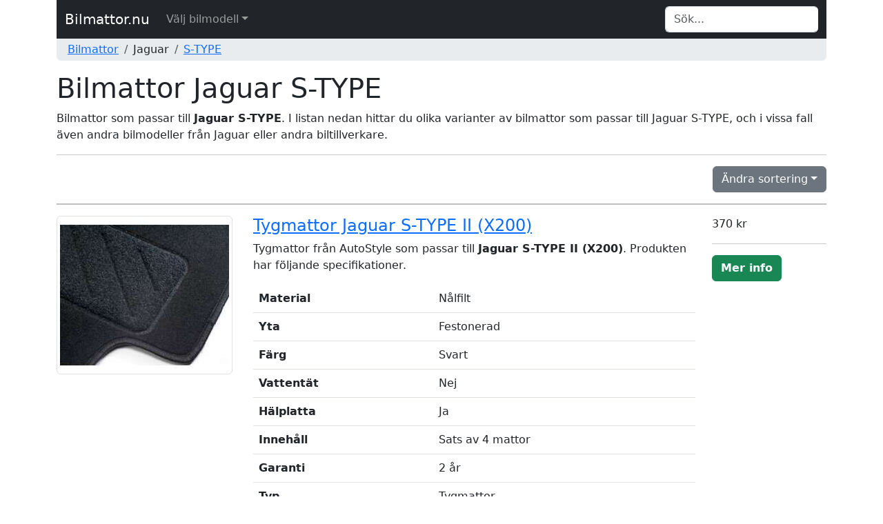

--- FILE ---
content_type: text/html; charset=UTF-8
request_url: https://www.bilmattor.nu/jaguar_s-type/
body_size: 8493
content:


<!DOCTYPE html>
<html lang="sv">
	<head>
		<title>Bilmattor till Jaguar S-TYPE - Bilmattor.nu</title>
		<meta http-equiv="Content-Type" content="text/html; charset=UTF-8" />
		<meta name="description" content="<p>Bilmattor som passar till <b>Jaguar S-TYPE</b>. I listan nedan hittar du olika varianter av bilmattor som passar till Jaguar S-TYPE, och i vissa fall även andra bilmodeller från Jaguar eller andra biltillverkare.</p>" />
<meta name="title" content="Bilmattor till Jaguar S-TYPE - Bilmattor.nu" />
<meta name="language" content="sv" />
<meta name="robots" content="all" />
<meta name="revisit-after" content="7 days" />
<meta name="viewport" content="width=device-width, initial-scale=1.0" />
		<meta property="og:type" content="website" />
<meta property="og:url" content="https://www.bilmattor.nu/jaguar_s-type/" />
<meta property="og:site_name" content="Bilmattor.nu" />
<meta property="og:title" content="Bilmattor till Jaguar S-TYPE - Bilmattor.nu" />
<meta property="og:description" content="<p>Bilmattor som passar till <b>Jaguar S-TYPE</b>. I listan nedan hittar du olika varianter av bilmattor som passar till Jaguar S-TYPE, och i vissa fall även andra bilmodeller från Jaguar eller andra biltillverkare.</p>" />
		<meta name="google-site-verification" content="yjoiDech-lbmSOSeik8RMxVkXZzlBZClmhoUF3T5ez0" />
		<meta name="msvalidate.01" content="170C94D93D68937FD79A3D72C4744BA7" />
		<link rel="apple-touch-icon" sizes="57x57" href="/icons/apple-icon-57x57.png" />
		<link rel="apple-touch-icon" sizes="60x60" href="/icons/apple-icon-60x60.png" />
		<link rel="apple-touch-icon" sizes="72x72" href="/icons/apple-icon-72x72.png" />
		<link rel="apple-touch-icon" sizes="76x76" href="/icons/apple-icon-76x76.png" />
		<link rel="apple-touch-icon" sizes="114x114" href="/icons/apple-icon-114x114.png" />
		<link rel="apple-touch-icon" sizes="120x120" href="/icons/apple-icon-120x120.png" />
		<link rel="apple-touch-icon" sizes="144x144" href="/icons/apple-icon-144x144.png" />
		<link rel="apple-touch-icon" sizes="152x152" href="/icons/apple-icon-152x152.png" />
		<link rel="apple-touch-icon" sizes="180x180" href="/icons/apple-icon-180x180.png" />
		<link rel="icon" type="image/png" sizes="192x192"  href="/icons/android-icon-192x192.png" />
		<link rel="icon" type="image/png" sizes="32x32" href="/icons/favicon-32x32.png" />
		<link rel="icon" type="image/png" sizes="96x96" href="/icons/favicon-96x96.png" />
		<link rel="icon" type="image/png" sizes="16x16" href="/icons/favicon-16x16.png" />
		<link rel="canonical" href="https://www.bilmattor.nu/jaguar_s-type/" />
		<link rel="manifest" href="/icons/manifest.json" />
		<meta name="msapplication-TileColor" content="#ffffff" />
		<meta name="msapplication-TileImage" content="/icons/ms-icon-144x144.png" />
		<meta name="theme-color" content="#ffffff" />
		<link rel="icon" href="/favicon.ico" />

		<link href="/css/style.css" rel="stylesheet" type="text/css" />
		<link href="/css/bootstrap.min.css" rel="stylesheet" type="text/css" />
	</head>
	<body>
		<div class="container">
			<nav class="navbar navbar-expand-md navbar-dark bg-dark">
				<div class="container-fluid">
			  		<a class="navbar-brand" href="/">Bilmattor.nu</a>
					<button class="navbar-toggler" type="button" data-bs-toggle="collapse" data-bs-target="#navbarTopMenu" aria-controls="navbarTopMenu" aria-expanded="false" aria-label="Toggle navigation">
				   		<span class="navbar-toggler-icon"></span>
				  	</button>			  
				  	<div class="collapse navbar-collapse" id="navbarTopMenu">
				    	<ul class="nav navbar-nav mr-auto"><li class="nav-item dropdown has-megamenu"><a href="#" class="nav-link dropdown-toggle" data-bs-toggle="dropdown">Välj bilmodell</a><div class="dropdown-menu megamenu" role="menu"><div class="row g-3"><div class="col-md6 col-lg-3"><div class="col-megamenu"><ul class="list-unstyled"><h6 class="title">Alfa Romeo</h6><li><a href="/alfa-romeo_145/">145</a></li><li><a href="/alfa-romeo_146/">146</a></li><li><a href="/alfa-romeo_147/">147</a></li><li><a href="/alfa-romeo_155/">155</a></li><li><a href="/alfa-romeo_156/">156</a></li><li><a href="/alfa-romeo_159/">159</a></li><li><a href="/alfa-romeo_164/">164</a></li><li><a href="/alfa-romeo_166/">166</a></li><li><a href="/alfa-romeo_brera/">BRERA</a></li><li><a href="/alfa-romeo_giulia/">GIULIA</a></li><li><a href="/alfa-romeo_giulietta/">GIULIETTA</a></li><li><a href="/alfa-romeo_gt/">GT</a></li><li><a href="/alfa-romeo_gtv/">GTV</a></li><li><a href="/alfa-romeo_mito/">MITO</a></li><li><a href="/alfa-romeo_spider/">SPIDER</a></li><li><a href="/alfa-romeo_stelvio/">STELVIO</a></li><li class="dropdown-divider"></li><h6 class="title">Alpina</h6><li><a href="/alpina_b3/">B3</a></li><li><a href="/alpina_b4/">B4</a></li><li><a href="/alpina_b5/">B5</a></li><li><a href="/alpina_d3/">D3</a></li><li><a href="/alpina_d4/">D4</a></li><li><a href="/alpina_d5/">D5</a></li><li class="dropdown-divider"></li><h6 class="title">Audi</h6><li><a href="/audi_100/">100</a></li><li><a href="/audi_80/">80</a></li><li><a href="/audi_90/">90</a></li><li><a href="/audi_a1/">A1</a></li><li><a href="/audi_a2/">A2</a></li><li><a href="/audi_a3/">A3</a></li><li><a href="/audi_a4/">A4</a></li><li><a href="/audi_a5/">A5</a></li><li><a href="/audi_a6/">A6</a></li><li><a href="/audi_a7/">A7</a></li><li><a href="/audi_a8/">A8</a></li><li><a href="/audi_e-tron/">E-TRON</a></li><li><a href="/audi_q2/">Q2</a></li><li><a href="/audi_q3/">Q3</a></li><li><a href="/audi_q4/">Q4</a></li><li><a href="/audi_q5/">Q5</a></li><li><a href="/audi_q7/">Q7</a></li><li><a href="/audi_q8/">Q8</a></li><li><a href="/audi_r8/">R8</a></li><li><a href="/audi_tt/">TT</a></li><li class="dropdown-divider"></li><h6 class="title">Bmw</h6><li><a href="/bmw_1/">1</a></li><li><a href="/bmw_2/">2</a></li><li><a href="/bmw_3/">3</a></li><li><a href="/bmw_4/">4</a></li><li><a href="/bmw_5/">5</a></li><li><a href="/bmw_6/">6</a></li><li><a href="/bmw_7/">7</a></li><li><a href="/bmw_8/">8</a></li><li><a href="/bmw_i3/">I3</a></li><li><a href="/bmw_i4/">I4</a></li><li><a href="/bmw_ix/">IX</a></li><li><a href="/bmw_ix3/">IX3</a></li><li><a href="/bmw_x1/">X1</a></li><li><a href="/bmw_x2/">X2</a></li><li><a href="/bmw_x3/">X3</a></li><li><a href="/bmw_x4/">X4</a></li><li><a href="/bmw_x5/">X5</a></li><li><a href="/bmw_x6/">X6</a></li><li><a href="/bmw_x7/">X7</a></li><li><a href="/bmw_z3/">Z3</a></li><li><a href="/bmw_z4/">Z4</a></li><li class="dropdown-divider"></li><h6 class="title">Cadillac</h6><li><a href="/cadillac_srx/">SRX</a></li><li class="dropdown-divider"></li><h6 class="title">Chevrolet</h6><li><a href="/chevrolet_aveo/">AVEO</a></li><li><a href="/chevrolet_captiva/">CAPTIVA</a></li><li><a href="/chevrolet_cruze/">CRUZE</a></li><li><a href="/chevrolet_epica/">EPICA</a></li><li><a href="/chevrolet_lacetti/">LACETTI</a></li><li><a href="/chevrolet_matiz/">MATIZ</a></li><li><a href="/chevrolet_orlando/">ORLANDO</a></li><li><a href="/chevrolet_rezzo/">REZZO</a></li><li><a href="/chevrolet_spark/">SPARK</a></li><li><a href="/chevrolet_trax/">TRAX</a></li><li><a href="/chevrolet_volt/">VOLT</a></li><li class="dropdown-divider"></li><h6 class="title">Chrysler</h6><li><a href="/chrysler_300c/">300C</a></li><li><a href="/chrysler_crossfire/">CROSSFIRE</a></li><li><a href="/chrysler_neon-ii/">NEON II</a></li><li><a href="/chrysler_pt-cruiser/">PT CRUISER</a></li><li><a href="/chrysler_voyager/">VOYAGER</a></li><li class="dropdown-divider"></li><h6 class="title">Citroen</h6><li><a href="/citroen_berlingo/">BERLINGO</a></li><li><a href="/citroen_c-crosser/">C-CROSSER</a></li><li><a href="/citroen_c-elysee/">C-ELYSEE</a></li><li><a href="/citroen_c1/">C1</a></li><li><a href="/citroen_c2/">C2</a></li><li><a href="/citroen_c3/">C3</a></li><li><a href="/citroen_c4/">C4</a></li><li><a href="/citroen_c5/">C5</a></li><li><a href="/citroen_c6/">C6</a></li><li><a href="/citroen_c8/">C8</a></li><li><a href="/citroen_ds/">DS</a></li><li><a href="/citroen_ds3/">DS3</a></li><li><a href="/citroen_ds4/">DS4</a></li><li><a href="/citroen_ds5/">DS5</a></li><li><a href="/citroen_jumper/">JUMPER</a></li><li><a href="/citroen_jumpy/">JUMPY</a></li><li><a href="/citroen_nemo/">NEMO</a></li><li><a href="/citroen_saxo/">SAXO</a></li><li><a href="/citroen_spacetourer/">SPACETOURER</a></li><li><a href="/citroen_xsara/">XSARA</a></li><li class="dropdown-divider"></li><h6 class="title">Cupra</h6><li><a href="/cupra_ateca/">ATECA</a></li><li><a href="/cupra_born/">BORN</a></li><li><a href="/cupra_formentor/">FORMENTOR</a></li><li><a href="/cupra_leon/">LEON</a></li><li><a href="/cupra_leon-sportstourer/">LEON Sportstourer</a></li><li class="dropdown-divider"></li><h6 class="title">Dacia</h6><li><a href="/dacia_dokker/">DOKKER</a></li><li><a href="/dacia_duster/">DUSTER</a></li><li><a href="/dacia_lodgy/">LODGY</a></li><li><a href="/dacia_logan/">LOGAN</a></li><li><a href="/dacia_sandero/">SANDERO</a></li><li><a href="/dacia_spring/">SPRING</a></li><li class="dropdown-divider"></li><h6 class="title">Daewoo</h6><li><a href="/daewoo_kalos/">KALOS</a></li><li><a href="/daewoo_lanos/">LANOS</a></li><li><a href="/daewoo_matiz/">MATIZ</a></li><li><a href="/daewoo_nubira/">NUBIRA</a></li><li><a href="/daewoo_tacuma/">TACUMA</a></li><li class="dropdown-divider"></li><h6 class="title">Daihatsu</h6><li><a href="/daihatsu_applause-i/">APPLAUSE I</a></li><li><a href="/daihatsu_applause-ii/">APPLAUSE II</a></li><li><a href="/daihatsu_cuore/">CUORE</a></li><li><a href="/daihatsu_feroza/">FEROZA</a></li><li><a href="/daihatsu_gran-move/">GRAN MOVE</a></li><li><a href="/daihatsu_sirion/">SIRION</a></li><li><a href="/daihatsu_terios/">TERIOS</a></li><li><a href="/daihatsu_yrv/">YRV</a></li><li class="dropdown-divider"></li><h6 class="title">Dodge</h6><li><a href="/dodge_caliber/">CALIBER</a></li><li><a href="/dodge_journey/">JOURNEY</a></li><li class="dropdown-divider"></li><h6 class="title">DS</h6><li><a href="/ds_ds-3-crossback/">DS 3 CROSSBACK</a></li><li><a href="/ds_ds-4-ii/">DS 4 II</a></li><li><a href="/ds_ds-7-crossback/">DS 7 Crossback</a></li><li class="dropdown-divider"></li><h6 class="title">Fiat</h6><li><a href="/fiat_500/">500</a></li><li><a href="/fiat_barchetta/">BARCHETTA</a></li><li><a href="/fiat_brava/">BRAVA</a></li><li><a href="/fiat_bravo/">BRAVO</a></li><li><a href="/fiat_cinquecento/">CINQUECENTO</a></li><li><a href="/fiat_croma/">CROMA</a></li><li><a href="/fiat_doblo/">DOBLO</a></li><li><a href="/fiat_ducato/">DUCATO</a></li><li><a href="/fiat_fiorino/">FIORINO</a></li>				</ul>
									</div>
								</div><div class="col-md6 col-lg-3"><div class="col-megamenu"><ul class="list-unstyled"><li><a href="/fiat_freemont/">FREEMONT</a></li><li><a href="/fiat_fullback/">FULLBACK</a></li><li><a href="/fiat_grande-punto/">GRANDE PUNTO</a></li><li><a href="/fiat_idea/">IDEA</a></li><li><a href="/fiat_linea/">LINEA</a></li><li><a href="/fiat_marea/">MAREA</a></li><li><a href="/fiat_multipla/">MULTIPLA</a></li><li><a href="/fiat_panda/">PANDA</a></li><li><a href="/fiat_punto/">PUNTO</a></li><li><a href="/fiat_qubo/">QUBO</a></li><li><a href="/fiat_scudo/">SCUDO</a></li><li><a href="/fiat_sedici/">SEDICI</a></li><li><a href="/fiat_seicento/">SEICENTO</a></li><li><a href="/fiat_stilo/">STILO</a></li><li><a href="/fiat_talento/">TALENTO</a></li><li><a href="/fiat_tipo/">TIPO</a></li><li class="dropdown-divider"></li><h6 class="title">Ford</h6><li><a href="/ford_b-max/">B-MAX</a></li><li><a href="/ford_c-max/">C-MAX</a></li><li><a href="/ford_ecosport/">ECOSPORT</a></li><li><a href="/ford_escort/">ESCORT</a></li><li><a href="/ford_f-150/">F-150</a></li><li><a href="/ford_fiesta/">FIESTA</a></li><li><a href="/ford_focus/">FOCUS</a></li><li><a href="/ford_fusion/">FUSION</a></li><li><a href="/ford_galaxy/">GALAXY</a></li><li><a href="/ford_grand-c-max/">GRAND C-MAX</a></li><li><a href="/ford_ka/">KA</a></li><li><a href="/ford_kuga/">KUGA</a></li><li><a href="/ford_mondeo/">MONDEO</a></li><li><a href="/ford_mustang/">MUSTANG</a></li><li><a href="/ford_puma/">PUMA</a></li><li><a href="/ford_ranger/">RANGER</a></li><li><a href="/ford_s-max/">S-MAX</a></li><li><a href="/ford_tourneo/">TOURNEO</a></li><li><a href="/ford_transit/">TRANSIT</a></li><li class="dropdown-divider"></li><h6 class="title">Honda</h6><li><a href="/honda_accord/">ACCORD</a></li><li><a href="/honda_civic/">CIVIC</a></li><li><a href="/honda_cr-v/">CR-V</a></li><li><a href="/honda_crx-ii/">CRX II</a></li><li><a href="/honda_crx-iii/">CRX III</a></li><li><a href="/honda_fr-v/">FR-V</a></li><li><a href="/honda_hr-v/">HR-V</a></li><li><a href="/honda_insight/">INSIGHT</a></li><li><a href="/honda_jazz/">JAZZ</a></li><li><a href="/honda_prelude/">PRELUDE</a></li><li><a href="/honda_s2000/">S2000</a></li><li class="dropdown-divider"></li><h6 class="title">Hyundai</h6><li><a href="/hyundai_accent/">ACCENT</a></li><li><a href="/hyundai_atos/">ATOS</a></li><li><a href="/hyundai_bayon/">BAYON</a></li><li><a href="/hyundai_coupe-i/">COUPE I</a></li><li><a href="/hyundai_coupe-ii/">COUPE II</a></li><li><a href="/hyundai_elantra/">ELANTRA</a></li><li><a href="/hyundai_genesis/">GENESIS</a></li><li><a href="/hyundai_getz/">GETZ</a></li><li><a href="/hyundai_i10/">I10</a></li><li><a href="/hyundai_i2/">I2</a></li><li><a href="/hyundai_i20/">I20</a></li><li><a href="/hyundai_i3/">I3</a></li><li><a href="/hyundai_i30/">I30</a></li><li><a href="/hyundai_i40/">I40</a></li><li><a href="/hyundai_ioniq/">IONIQ</a></li><li><a href="/hyundai_ix20/">Ix20</a></li><li><a href="/hyundai_ix35/">Ix35</a></li><li><a href="/hyundai_ix55/">Ix55</a></li><li><a href="/hyundai_kona/">KONA</a></li><li><a href="/hyundai_matrix/">MATRIX</a></li><li><a href="/hyundai_santa-fe/">SANTA FE</a></li><li><a href="/hyundai_sonata/">SONATA</a></li><li><a href="/hyundai_terracan/">TERRACAN</a></li><li><a href="/hyundai_trajet/">TRAJET</a></li><li><a href="/hyundai_tucson/">TUCSON</a></li><li><a href="/hyundai_veloster/">VELOSTER</a></li><li class="dropdown-divider"></li><h6 class="title">Iveco</h6><li><a href="/iveco_daily/">DAILY</a></li><li class="dropdown-divider"></li><h6 class="title">Jaguar</h6><li><a href="/jaguar_e-pace/">E-PACE</a></li><li><a href="/jaguar_i-pace/">I-PACE</a></li><li><a href="/jaguar_s-type/">S-TYPE</a></li><li><a href="/jaguar_x-type/">X-TYPE</a></li><li><a href="/jaguar_xf/">XF</a></li><li><a href="/jaguar_xj/">XJ</a></li><li class="dropdown-divider"></li><h6 class="title">Jeep</h6><li><a href="/jeep_cherokee/">CHEROKEE</a></li><li><a href="/jeep_compass/">COMPASS</a></li><li><a href="/jeep_grand-cherokee/">GRAND CHEROKEE</a></li><li><a href="/jeep_renegade/">RENEGADE</a></li><li><a href="/jeep_wrangler/">WRANGLER</a></li><li class="dropdown-divider"></li><h6 class="title">Kia</h6><li><a href="/kia_carens/">CARENS</a></li><li><a href="/kia_carnival/">CARNIVAL</a></li><li><a href="/kia_ceed/">CEED</a></li><li><a href="/kia_cerato/">CERATO</a></li><li><a href="/kia_niro/">NIRO</a></li><li><a href="/kia_optima/">OPTIMA</a></li><li><a href="/kia_picanto/">PICANTO</a></li><li><a href="/kia_pro-ceed/">PRO CEED</a></li><li><a href="/kia_rio/">RIO</a></li><li><a href="/kia_sephia/">SEPHIA</a></li><li><a href="/kia_shuma/">SHUMA</a></li><li><a href="/kia_sorento/">SORENTO</a></li><li><a href="/kia_soul/">SOUL</a></li><li><a href="/kia_sportage/">SPORTAGE</a></li><li><a href="/kia_stinger/">STINGER</a></li><li><a href="/kia_stonic/">STONIC</a></li><li><a href="/kia_venga/">VENGA</a></li><li><a href="/kia_xceed/">XCEED</a></li><li class="dropdown-divider"></li><h6 class="title">Lancia</h6><li><a href="/lancia_delta/">DELTA</a></li><li><a href="/lancia_musa/">MUSA</a></li><li><a href="/lancia_y/">Y</a></li><li><a href="/lancia_ypsilon/">YPSILON</a></li><li class="dropdown-divider"></li><h6 class="title">Land Rover</h6><li><a href="/land-rover_defender/">DEFENDER</a></li><li><a href="/land-rover_discovery/">DISCOVERY</a></li><li><a href="/land-rover_freelander/">FREELANDER</a></li><li><a href="/land-rover_range-rover/">RANGE ROVER</a></li><li class="dropdown-divider"></li><h6 class="title">Lexus</h6><li><a href="/lexus_ct/">CT</a></li><li><a href="/lexus_gs/">GS</a></li><li><a href="/lexus_is/">IS</a></li><li><a href="/lexus_ls/">LS</a></li><li class="dropdown-divider"></li><h6 class="title">MAXUS</h6><li><a href="/maxus_edeliver-3/">EDELIVER 3</a></li><li><a href="/maxus_v80/">V80</a></li><li class="dropdown-divider"></li><h6 class="title">Mazda</h6><li><a href="/mazda_121/">121</a></li><li><a href="/mazda_2/">2</a></li><li><a href="/mazda_3/">3</a></li><li><a href="/mazda_323/">323</a></li><li><a href="/mazda_5/">5</a></li><li><a href="/mazda_6/">6</a></li><li><a href="/mazda_626/">626</a></li><li><a href="/mazda_cx-3/">CX-3</a></li><li><a href="/mazda_cx-30/">CX-30</a></li><li><a href="/mazda_cx-5/">CX-5</a></li><li><a href="/mazda_cx-7/">CX-7</a></li><li><a href="/mazda_cx-9/">CX-9</a></li><li><a href="/mazda_demio/">DEMIO</a></li><li><a href="/mazda_mx-3/">MX-3</a></li><li><a href="/mazda_mx-30/">MX-30</a></li><li><a href="/mazda_mx-5/">MX-5</a></li><li><a href="/mazda_rx-8/">RX-8</a></li><li><a href="/mazda_tribute/">TRIBUTE</a></li><li class="dropdown-divider"></li><h6 class="title">Mercedes</h6><li><a href="/mercedes_123/">123</a></li><li><a href="/mercedes_190/">190</a></li><li><a href="/mercedes_a-klass/">A-KLASS</a></li><li><a href="/mercedes_b-klass/">B-KLASS</a></li><li><a href="/mercedes_c-klass/">C-KLASS</a></li><li><a href="/mercedes_citan/">CITAN</a></li><li><a href="/mercedes_cla/">CLA</a></li>				</ul>
									</div>
								</div><div class="col-md6 col-lg-3"><div class="col-megamenu"><ul class="list-unstyled"><li><a href="/mercedes_clk/">CLK</a></li><li><a href="/mercedes_cls/">CLS</a></li><li><a href="/mercedes_e-klass/">E-KLASS</a></li><li><a href="/mercedes_eqa/">EQA</a></li><li><a href="/mercedes_eqc/">EQC</a></li><li><a href="/mercedes_eqs/">EQS</a></li><li><a href="/mercedes_eqv/">EQV</a></li><li><a href="/mercedes_evito/">EVITO</a></li><li><a href="/mercedes_g-klass/">G-KLASS</a></li><li><a href="/mercedes_gl-klass/">GL-KLASS</a></li><li><a href="/mercedes_gla/">GLA</a></li><li><a href="/mercedes_gla-klass/">GLA-KLASS</a></li><li><a href="/mercedes_glb/">GLB</a></li><li><a href="/mercedes_glc/">GLC</a></li><li><a href="/mercedes_gle/">GLE</a></li><li><a href="/mercedes_glk-klass/">GLK-KLASS</a></li><li><a href="/mercedes_gls/">GLS</a></li><li><a href="/mercedes_m-klass/">M-KLASS</a></li><li><a href="/mercedes_s-klass/">S-KLASS</a></li><li><a href="/mercedes_slk/">SLK</a></li><li><a href="/mercedes_sprinter/">SPRINTER</a></li><li><a href="/mercedes_v-klass/">V-KLASS</a></li><li><a href="/mercedes_vaneo/">VANEO</a></li><li><a href="/mercedes_viano/">VIANO</a></li><li><a href="/mercedes_vito/">VITO</a></li><li><a href="/mercedes_x-klass/">X-KLASS</a></li><li class="dropdown-divider"></li><h6 class="title">MG</h6><li><a href="/mg_hs/">HS</a></li><li><a href="/mg_zs-suv/">ZS SUV</a></li><li class="dropdown-divider"></li><h6 class="title">Mini</h6><li><a href="/mini_mini/">MINI</a></li><li><a href="/mini_mini-clubman/">MINI CLUBMAN</a></li><li><a href="/mini_mini-countryman/">MINI COUNTRYMAN</a></li><li><a href="/mini_mini-paceman/">MINI PACEMAN</a></li><li class="dropdown-divider"></li><h6 class="title">Mitsubishi</h6><li><a href="/mitsubishi_asx/">ASX</a></li><li><a href="/mitsubishi_carisma/">CARISMA</a></li><li><a href="/mitsubishi_colt/">COLT</a></li><li><a href="/mitsubishi_eclipse-cross/">ECLIPSE CROSS</a></li><li><a href="/mitsubishi_galant/">GALANT</a></li><li><a href="/mitsubishi_grandis/">GRANDIS</a></li><li><a href="/mitsubishi_l200/">L200</a></li><li><a href="/mitsubishi_lancer/">LANCER</a></li><li><a href="/mitsubishi_mirage/">MIRAGE</a></li><li><a href="/mitsubishi_outlander/">OUTLANDER</a></li><li><a href="/mitsubishi_pajero/">PAJERO</a></li><li><a href="/mitsubishi_space-runner/">SPACE RUNNER</a></li><li><a href="/mitsubishi_space-star/">SPACE STAR</a></li><li class="dropdown-divider"></li><h6 class="title">Nissan</h6><li><a href="/nissan_almera/">ALMERA</a></li><li><a href="/nissan_ariya/">ARIYA</a></li><li><a href="/nissan_cube/">CUBE</a></li><li><a href="/nissan_datsun-240/">DATSUN 240</a></li><li><a href="/nissan_juke/">JUKE</a></li><li><a href="/nissan_leaf/">LEAF</a></li><li><a href="/nissan_micra/">MICRA</a></li><li><a href="/nissan_murano/">MURANO</a></li><li><a href="/nissan_navara/">NAVARA</a></li><li><a href="/nissan_note/">NOTE</a></li><li><a href="/nissan_nv200/">NV200</a></li><li><a href="/nissan_nv250/">NV250</a></li><li><a href="/nissan_nv300/">NV300</a></li><li><a href="/nissan_nv400/">NV400</a></li><li><a href="/nissan_pathfinder/">PATHFINDER</a></li><li><a href="/nissan_patrol/">PATROL</a></li><li><a href="/nissan_pixo/">PIXO</a></li><li><a href="/nissan_primastar/">PRIMASTAR</a></li><li><a href="/nissan_primera/">PRIMERA</a></li><li><a href="/nissan_pulsar/">PULSAR</a></li><li><a href="/nissan_qashqai/">QASHQAI</a></li><li><a href="/nissan_vanette/">VANETTE</a></li><li><a href="/nissan_x-trail/">X-TRAIL</a></li><li class="dropdown-divider"></li><h6 class="title">Opel</h6><li><a href="/opel_adam/">ADAM</a></li><li><a href="/opel_agila/">AGILA</a></li><li><a href="/opel_antara/">ANTARA</a></li><li><a href="/opel_astra/">ASTRA</a></li><li><a href="/opel_calibra/">CALIBRA</a></li><li><a href="/opel_cascada/">CASCADA</a></li><li><a href="/opel_combo/">COMBO</a></li><li><a href="/opel_corsa/">CORSA</a></li><li><a href="/opel_crossland/">CROSSLAND</a></li><li><a href="/opel_grandland/">GRANDLAND</a></li><li><a href="/opel_insignia/">INSIGNIA</a></li><li><a href="/opel_karl/">KARL</a></li><li><a href="/opel_meriva/">MERIVA</a></li><li><a href="/opel_mokka/">MOKKA</a></li><li><a href="/opel_movano/">MOVANO</a></li><li><a href="/opel_omega/">OMEGA</a></li><li><a href="/opel_signum/">SIGNUM</a></li><li><a href="/opel_tigra/">TIGRA</a></li><li><a href="/opel_vectra/">VECTRA</a></li><li><a href="/opel_vivaro/">VIVARO</a></li><li><a href="/opel_zafira/">ZAFIRA</a></li><li class="dropdown-divider"></li><h6 class="title">Peugeot</h6><li><a href="/peugeot_1007/">1007</a></li><li><a href="/peugeot_106/">106</a></li><li><a href="/peugeot_107/">107</a></li><li><a href="/peugeot_108/">108</a></li><li><a href="/peugeot_2008/">2008</a></li><li><a href="/peugeot_206/">206</a></li><li><a href="/peugeot_207/">207</a></li><li><a href="/peugeot_208/">208</a></li><li><a href="/peugeot_3008/">3008</a></li><li><a href="/peugeot_306/">306</a></li><li><a href="/peugeot_307/">307</a></li><li><a href="/peugeot_308/">308</a></li><li><a href="/peugeot_4007/">4007</a></li><li><a href="/peugeot_4008/">4008</a></li><li><a href="/peugeot_405/">405</a></li><li><a href="/peugeot_406/">406</a></li><li><a href="/peugeot_407/">407</a></li><li><a href="/peugeot_5008/">5008</a></li><li><a href="/peugeot_508/">508</a></li><li><a href="/peugeot_607/">607</a></li><li><a href="/peugeot_806/">806</a></li><li><a href="/peugeot_bipper/">BIPPER</a></li><li><a href="/peugeot_boxer/">BOXER</a></li><li><a href="/peugeot_expert/">EXPERT</a></li><li><a href="/peugeot_partner/">PARTNER</a></li><li><a href="/peugeot_rcz/">RCZ</a></li><li><a href="/peugeot_rifter/">RIFTER</a></li><li><a href="/peugeot_traveller/">TRAVELLER</a></li><li class="dropdown-divider"></li><h6 class="title">Polestar</h6><li><a href="/polestar_polestar-1/">POLESTAR 1</a></li><li><a href="/polestar_polestar-2/">POLESTAR 2</a></li><li class="dropdown-divider"></li><h6 class="title">Porsche</h6><li><a href="/porsche_911/">911</a></li><li><a href="/porsche_cayenne/">CAYENNE</a></li><li><a href="/porsche_macan/">MACAN</a></li><li><a href="/porsche_panamera/">PANAMERA</a></li><li><a href="/porsche_taycan/">TAYCAN</a></li><li class="dropdown-divider"></li><h6 class="title">Renault</h6><li><a href="/renault_11/">11</a></li><li><a href="/renault_5/">5</a></li><li><a href="/renault_9/">9</a></li><li><a href="/renault_alaskan/">ALASKAN</a></li><li><a href="/renault_arkana/">ARKANA</a></li><li><a href="/renault_captur/">CAPTUR</a></li><li><a href="/renault_clio/">CLIO</a></li><li><a href="/renault_espace/">ESPACE</a></li><li><a href="/renault_fluence/">FLUENCE</a></li><li><a href="/renault_grand-scenic/">GRAND SCÉNIC</a></li><li><a href="/renault_kadjar/">KADJAR</a></li><li><a href="/renault_kangoo/">KANGOO</a></li><li><a href="/renault_koleos/">KOLEOS</a></li><li><a href="/renault_laguna/">LAGUNA</a></li><li><a href="/renault_master/">MASTER</a></li><li><a href="/renault_megane/">MEGANE</a></li><li><a href="/renault_modus/">MODUS</a></li><li><a href="/renault_scenic/">SCÉNIC</a></li><li><a href="/renault_talisman/">TALISMAN</a></li><li><a href="/renault_thalia/">THALIA</a></li><li><a href="/renault_trafic/">TRAFIC</a></li><li><a href="/renault_twingo/">TWINGO</a></li><li><a href="/renault_vel-satis/">VEL SATIS</a></li><li><a href="/renault_zoe/">ZOE</a></li>				</ul>
									</div>
								</div><div class="col-md6 col-lg-3"><div class="col-megamenu"><ul class="list-unstyled"><h6 class="title">Rover</h6><li><a href="/rover_75/">75</a></li><li class="dropdown-divider"></li><h6 class="title">Saab</h6><li><a href="/saab_9-3/">9-3</a></li><li><a href="/saab_9-5/">9-5</a></li><li><a href="/saab_900/">900</a></li><li><a href="/saab_9000/">9000</a></li><li class="dropdown-divider"></li><h6 class="title">Seat</h6><li><a href="/seat_alhambra/">ALHAMBRA</a></li><li><a href="/seat_altea/">ALTEA</a></li><li><a href="/seat_arona/">ARONA</a></li><li><a href="/seat_arosa/">AROSA</a></li><li><a href="/seat_ateca/">ATECA</a></li><li><a href="/seat_cordoba/">CORDOBA</a></li><li><a href="/seat_exeo/">EXEO</a></li><li><a href="/seat_ibiza/">IBIZA</a></li><li><a href="/seat_leon/">LEON</a></li><li><a href="/seat_mii/">Mii</a></li><li><a href="/seat_tarraco/">TARRACO</a></li><li><a href="/seat_toledo/">TOLEDO</a></li><li class="dropdown-divider"></li><h6 class="title">Skoda</h6><li><a href="/skoda_citigo/">CITIGO</a></li><li><a href="/skoda_e-citigo/">E-CITIGO</a></li><li><a href="/skoda_enyaq/">ENYAQ</a></li><li><a href="/skoda_fabia/">FABIA</a></li><li><a href="/skoda_kamiq/">KAMIQ</a></li><li><a href="/skoda_karoq/">KAROQ</a></li><li><a href="/skoda_kodiaq/">KODIAQ</a></li><li><a href="/skoda_octavia/">OCTAVIA</a></li><li><a href="/skoda_rapid/">RAPID</a></li><li><a href="/skoda_roomster/">ROOMSTER</a></li><li><a href="/skoda_scala/">SCALA</a></li><li><a href="/skoda_superb/">SUPERB</a></li><li><a href="/skoda_yeti/">YETI</a></li><li class="dropdown-divider"></li><h6 class="title">Smart</h6><li><a href="/smart_forfour/">FORFOUR</a></li><li><a href="/smart_fortwo/">FORTWO</a></li><li class="dropdown-divider"></li><h6 class="title">Ssangyong</h6><li><a href="/ssangyong_korando/">KORANDO</a></li><li><a href="/ssangyong_kyron/">KYRON</a></li><li><a href="/ssangyong_rexton/">REXTON</a></li><li><a href="/ssangyong_tivoli/">TIVOLI</a></li><li><a href="/ssangyong_xlv/">XLV</a></li><li class="dropdown-divider"></li><h6 class="title">Subaru</h6><li><a href="/subaru_forester/">FORESTER</a></li><li><a href="/subaru_impreza/">IMPREZA</a></li><li><a href="/subaru_legacy/">LEGACY</a></li><li><a href="/subaru_levorg/">LEVORG</a></li><li><a href="/subaru_outback/">OUTBACK</a></li><li><a href="/subaru_vivio/">VIVIO</a></li><li><a href="/subaru_xv/">XV</a></li><li class="dropdown-divider"></li><h6 class="title">Suzuki</h6><li><a href="/suzuki_across/">ACROSS</a></li><li><a href="/suzuki_alto/">ALTO</a></li><li><a href="/suzuki_baleno/">BALENO</a></li><li><a href="/suzuki_celerio/">CELERIO</a></li><li><a href="/suzuki_grand-vitara/">GRAND VITARA</a></li><li><a href="/suzuki_ignis/">IGNIS</a></li><li><a href="/suzuki_jimny/">JIMNY</a></li><li><a href="/suzuki_legacy/">LEGACY</a></li><li><a href="/suzuki_liana/">LIANA</a></li><li><a href="/suzuki_splash/">SPLASH</a></li><li><a href="/suzuki_swace/">SWACE</a></li><li><a href="/suzuki_swift/">SWIFT</a></li><li><a href="/suzuki_sx4/">SX4</a></li><li><a href="/suzuki_vitara/">VITARA</a></li><li class="dropdown-divider"></li><h6 class="title">Tesla</h6><li><a href="/tesla_model-3/">MODEL 3</a></li><li><a href="/tesla_model-s/">MODEL S</a></li><li><a href="/tesla_model-x/">MODEL X</a></li><li><a href="/tesla_model-y/">MODEL Y</a></li><li class="dropdown-divider"></li><h6 class="title">Toyota</h6><li><a href="/toyota_auris/">AURIS</a></li><li><a href="/toyota_avensis/">AVENSIS</a></li><li><a href="/toyota_aygo/">AYGO</a></li><li><a href="/toyota_c-hr/">C-HR</a></li><li><a href="/toyota_camry/">CAMRY</a></li><li><a href="/toyota_carina/">CARINA</a></li><li><a href="/toyota_celica/">CELICA</a></li><li><a href="/toyota_corolla/">COROLLA</a></li><li><a href="/toyota_highlander/">HIGHLANDER</a></li><li><a href="/toyota_hilux/">HILUX</a></li><li><a href="/toyota_land-cruiser/">LAND CRUISER</a></li><li><a href="/toyota_mr2/">MR2</a></li><li><a href="/toyota_paseo/">PASEO</a></li><li><a href="/toyota_prius/">PRIUS</a></li><li><a href="/toyota_proace/">PROACE</a></li><li><a href="/toyota_proace-city/">PROACE CITY</a></li><li><a href="/toyota_proace-city-verso/">PROACE CITY VERSO</a></li><li><a href="/toyota_proace-verso/">PROACE VERSO</a></li><li><a href="/toyota_rav-4/">RAV 4</a></li><li><a href="/toyota_starlet/">STARLET</a></li><li><a href="/toyota_urban-cruiser/">URBAN CRUISER</a></li><li><a href="/toyota_verso/">VERSO</a></li><li><a href="/toyota_yaris/">YARIS</a></li><li class="dropdown-divider"></li><h6 class="title">Vauxhall</h6><li><a href="/vauxhall_zafira/">ZAFIRA</a></li><li class="dropdown-divider"></li><h6 class="title">Volkswagen</h6><li><a href="/volkswagen_amarok/">AMAROK</a></li><li><a href="/volkswagen_arteon/">ARTEON</a></li><li><a href="/volkswagen_beetle/">BEETLE</a></li><li><a href="/volkswagen_bora/">BORA</a></li><li><a href="/volkswagen_caddy/">CADDY</a></li><li><a href="/volkswagen_caravelle/">CARAVELLE</a></li><li><a href="/volkswagen_corrado/">CORRADO</a></li><li><a href="/volkswagen_crafter/">CRAFTER</a></li><li><a href="/volkswagen_eos/">EOS</a></li><li><a href="/volkswagen_fox/">FOX</a></li><li><a href="/volkswagen_golf/">GOLF</a></li><li><a href="/volkswagen_id3/">ID.3</a></li><li><a href="/volkswagen_id4/">ID.4</a></li><li><a href="/volkswagen_jetta/">JETTA</a></li><li><a href="/volkswagen_kaefer/">KAEFER</a></li><li><a href="/volkswagen_lt/">LT</a></li><li><a href="/volkswagen_lupo/">LUPO</a></li><li><a href="/volkswagen_new-beetle/">NEW BEETLE</a></li><li><a href="/volkswagen_passat/">PASSAT</a></li><li><a href="/volkswagen_phaeton/">PHAETON</a></li><li><a href="/volkswagen_polo/">POLO</a></li><li><a href="/volkswagen_scirocco/">SCIROCCO</a></li><li><a href="/volkswagen_sharan/">SHARAN</a></li><li><a href="/volkswagen_t-cross/">T-CROSS</a></li><li><a href="/volkswagen_t-roc/">T-ROC</a></li><li><a href="/volkswagen_taigo/">TAIGO</a></li><li><a href="/volkswagen_tiguan/">TIGUAN</a></li><li><a href="/volkswagen_touareg/">TOUAREG</a></li><li><a href="/volkswagen_touran/">TOURAN</a></li><li><a href="/volkswagen_transporter/">TRANSPORTER</a></li><li><a href="/volkswagen_up/">UP!</a></li><li><a href="/volkswagen_vento/">VENTO</a></li><li class="dropdown-divider"></li><h6 class="title">Volvo</h6><li><a href="/volvo_240/">240</a></li><li><a href="/volvo_260/">260</a></li><li><a href="/volvo_740/">740</a></li><li><a href="/volvo_850/">850</a></li><li><a href="/volvo_940/">940</a></li><li><a href="/volvo_960/">960</a></li><li><a href="/volvo_c30/">C30</a></li><li><a href="/volvo_c70/">C70</a></li><li><a href="/volvo_s40/">S40</a></li><li><a href="/volvo_s60/">S60</a></li><li><a href="/volvo_s70/">S70</a></li><li><a href="/volvo_s90/">S90</a></li><li><a href="/volvo_v40/">V40</a></li><li><a href="/volvo_v50/">V50</a></li><li><a href="/volvo_v60/">V60</a></li><li><a href="/volvo_v70/">V70</a></li><li><a href="/volvo_v90/">V90</a></li><li><a href="/volvo_xc40/">XC40</a></li><li><a href="/volvo_xc60/">XC60</a></li><li><a href="/volvo_xc70/">XC70</a></li><li><a href="/volvo_xc90/">XC90</a></li><li class="dropdown-divider"></li>				</ul>
									</div>
								</div></div></div>
				</li></ul>				    	<form class="form-inline my-2 my-md-0 ms-auto" id="search" name="search" action="/search/" method="post" onsubmit="return checkvalue(q.value)">
				            <div class="input-group">
				                <input class="form-control border-end-0 border" id="q" name="q" type="text" placeholder="Sök..." value="" aria-label="Search">
					      					            </div>
				    	</form>
				  	</div>
				</div>
			</nav>
			<div class="container-fluid d-none d-md-block text-left bg-body-secondary rounded-bottom">
				<nav aria-label="breadcrumb"><ol class="breadcrumb p-1"><li class="breadcrumb-item"><a href="/">Bilmattor</a></li><li class="breadcrumb-item">Jaguar</li><li class="breadcrumb-item"><a href="/jaguar_s-type/">S-TYPE</a></li></ol></nav>			</div>
			<div class="container-fluid d-md-none text-left">
				&nbsp;
			</div>			
		</div>

				<div class="container">
			<div class="col-xs-12 text-left"><h1 class="page-header">Bilmattor Jaguar S-TYPE</h1><p>Bilmattor som passar till <b>Jaguar S-TYPE</b>. I listan nedan hittar du olika varianter av bilmattor som passar till Jaguar S-TYPE, och i vissa fall även andra bilmodeller från Jaguar eller andra biltillverkare.</p><hr /><div class="dropdown text-end">
					<button class="btn btn-secondary dropdown-toggle" type="button" id="dropdownSorting" data-bs-toggle="dropdown" aria-expanded="false">Ändra sortering<span class="caret"></span></button>
					<div class="dropdown-menu" aria-labelledby)"dropdownSorting">
						<a class="dropdown-item" href="/jaguar_s-type/?sort=name&order=asc">Namn A-Ö</a>
						<a class="dropdown-item" href="/jaguar_s-type/?sort=name&order=desc">Namn Ö-A</a>
						<div class="dropdown-divider"></div>
						<a class="dropdown-item" href="/jaguar_s-type/?sort=price&order=asc">Lägsta pris</a>
						<a class="dropdown-item" href="/jaguar_s-type/?sort=price&order=desc">Högsta pris</a>
					</div>
				</div><hr class="thick-hr"/>
					<div class="row">
						<div class="col-12 col-sm-3"><a href="/jaguar_s-type/wp857c4807/tygmattor-jaguar-s-type-ii-x200/"><img src="/images/products/tygmattor-jaguar-s-type-ii-x200_wp857c4807_t.jpg" class="img-fluid img-thumbnail" alt="Tygmattor Jaguar S-TYPE II (X200)"></a></div>
        				<div class="col-12 col-sm-6 col-lg-7">
          					<a href="/jaguar_s-type/wp857c4807/tygmattor-jaguar-s-type-ii-x200/"><h4 class="title productListHeading">Tygmattor Jaguar S-TYPE II (X200)</h4></a>
          					<p>Tygmattor från AutoStyle som passar till <b>Jaguar S-TYPE II (X200)</b>. Produkten har följande specifikationer.<table class="table"><tr><th>Material</th><td>Nålfilt</td></tr><tr><th>Yta</th><td>Festonerad</td></tr><tr><th>Färg</th><td>Svart</td></tr><tr><th>Vattentät</th><td>Nej</td></tr><tr><th>Hälplatta</th><td>Ja</td></tr><tr><th>Innehåll</th><td>Sats av 4 mattor</td></tr><tr><th>Garanti</th><td>2 år</td></tr><tr><th>Typ</th><td>Tygmattor</td></tr></table></p>
						</div>
						<div class="col-12 col-sm-3 col-lg-2 list-price text-sm-right"><p>370 kr</p>
							<hr class="d-none d-sm-block" />	<div>
	      						<a href="/jaguar_s-type/wp857c4807/tygmattor-jaguar-s-type-ii-x200/" class="btn btn-success" type="button"><strong>Mer info</strong></a>
	          				</div>
						</div></div>      </div>
    </div>

    
<div class="container">
  <footer class="py-3 my-4">
    <hr class="thick-hr" />
    <p class="text-center text-muted">&copy; 2026  <a href="/sida/om-oss/" rel="nofollow">Windfall</a></p>
  </footer>
</div>

<script type="text/javascript" src="/js/bootstrap.bundle.min.js"></script>

<!-- Data validation -->
<script type="text/javascript">
  function checkvalue(id)
  {
    if (id.length < 1) {
      return false;
    }
  }
</script>
<!-- end of Data validation-->



  </body>
</html>
